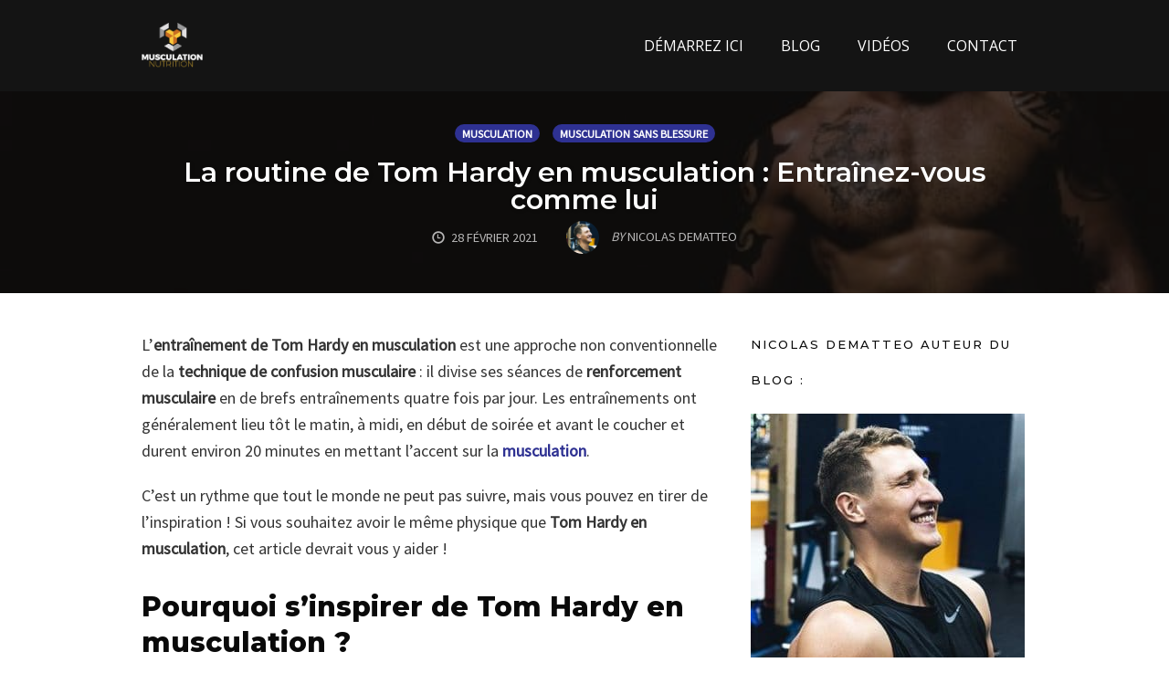

--- FILE ---
content_type: text/html; charset=UTF-8
request_url: https://musculation-nutrition.fr/tom-hardy-musculation/
body_size: 19182
content:
<!DOCTYPE html>
<html lang="fr-FR">
<head>
    <meta charset="UTF-8">
    <meta name="viewport" content="width=device-width, initial-scale=1">
    <link rel="pingback" href="https://musculation-nutrition.fr/xmlrpc.php">

                            <script>
                            /* You can add more configuration options to webfontloader by previously defining the WebFontConfig with your options */
                            if ( typeof WebFontConfig === "undefined" ) {
                                WebFontConfig = new Object();
                            }
                            WebFontConfig['google'] = {families: ['Open+Sans', 'Montserrat:600,500,800,700,400', 'Source+Sans+Pro:400&subset=latin']};

                            (function() {
                                var wf = document.createElement( 'script' );
                                wf.src = 'https://ajax.googleapis.com/ajax/libs/webfont/1.5.3/webfont.js';
                                wf.type = 'text/javascript';
                                wf.async = 'true';
                                var s = document.getElementsByTagName( 'script' )[0];
                                s.parentNode.insertBefore( wf, s );
                            })();
                        </script>
                        <meta name='robots' content='index, follow, max-image-preview:large, max-snippet:-1, max-video-preview:-1' />

<link rel="shortcut icon" href="https://musculation-nutrition.fr/wp-content/uploads/2017/06/Favicon-Musculation-nutrition.png" />

	<!-- This site is optimized with the Yoast SEO plugin v20.9 - https://yoast.com/wordpress/plugins/seo/ -->
	<title>La routine de Tom Hardy en musculation : Entraînez-vous comme lui</title><link rel="preload" as="style" href="https://fonts.googleapis.com/css?family=Open%20Sans%3A300%2Cr%2Cb%2Ci%2Cbi%7CAsap%3Ar%2Cb%2Ci%2Cbi&#038;display=swap" /><link rel="stylesheet" href="https://fonts.googleapis.com/css?family=Open%20Sans%3A300%2Cr%2Cb%2Ci%2Cbi%7CAsap%3Ar%2Cb%2Ci%2Cbi&#038;display=swap" media="print" onload="this.media='all'" /><noscript><link rel="stylesheet" href="https://fonts.googleapis.com/css?family=Open%20Sans%3A300%2Cr%2Cb%2Ci%2Cbi%7CAsap%3Ar%2Cb%2Ci%2Cbi&#038;display=swap" /></noscript><link rel="stylesheet" href="https://musculation-nutrition.fr/wp-content/cache/min/1/4959d50bddb05ec41950415436b74fef.css" media="all" data-minify="1" />
	<meta name="description" content="Découvrez comment s&#039;entraine le très célèbre acteur anglais Tom Hardy et adopter vous aussi sa routine sportive." />
	<link rel="canonical" href="https://musculation-nutrition.fr/tom-hardy-musculation/" />
	<meta property="og:locale" content="fr_FR" />
	<meta property="og:type" content="article" />
	<meta property="og:title" content="La routine de Tom Hardy en musculation : Entraînez-vous comme lui" />
	<meta property="og:description" content="Découvrez comment s&#039;entraine le très célèbre acteur anglais Tom Hardy et adopter vous aussi sa routine sportive." />
	<meta property="og:url" content="https://musculation-nutrition.fr/tom-hardy-musculation/" />
	<meta property="og:site_name" content="Musculation-Nutrition.fr" />
	<meta property="article:publisher" content="https://www.facebook.com/pages/Musculation-Nutritionfr/988737401156763?ref=aymt_homepage_panel" />
	<meta property="article:published_time" content="2021-02-28T15:58:29+00:00" />
	<meta property="article:modified_time" content="2021-11-28T13:53:27+00:00" />
	<meta property="og:image" content="https://musculation-nutrition.fr/wp-content/uploads/2021/02/musculation-tom-hardy.jpg" />
	<meta property="og:image:width" content="750" />
	<meta property="og:image:height" content="420" />
	<meta property="og:image:type" content="image/jpeg" />
	<meta name="author" content="Nicolas Dematteo" />
	<meta name="twitter:card" content="summary_large_image" />
	<meta name="twitter:creator" content="@muscu_nutrition" />
	<meta name="twitter:site" content="@muscu_nutrition" />
	<meta name="twitter:label1" content="Écrit par" />
	<meta name="twitter:data1" content="Nicolas Dematteo" />
	<meta name="twitter:label2" content="Durée de lecture estimée" />
	<meta name="twitter:data2" content="8 minutes" />
	<script type="application/ld+json" class="yoast-schema-graph">{"@context":"https://schema.org","@graph":[{"@type":"WebPage","@id":"https://musculation-nutrition.fr/tom-hardy-musculation/","url":"https://musculation-nutrition.fr/tom-hardy-musculation/","name":"La routine de Tom Hardy en musculation : Entraînez-vous comme lui","isPartOf":{"@id":"https://musculation-nutrition.fr/#website"},"primaryImageOfPage":{"@id":"https://musculation-nutrition.fr/tom-hardy-musculation/#primaryimage"},"image":{"@id":"https://musculation-nutrition.fr/tom-hardy-musculation/#primaryimage"},"thumbnailUrl":"https://musculation-nutrition.fr/wp-content/uploads/2021/02/musculation-tom-hardy.jpg","datePublished":"2021-02-28T15:58:29+00:00","dateModified":"2021-11-28T13:53:27+00:00","author":{"@id":"https://musculation-nutrition.fr/#/schema/person/9f0d12ffaa19cf1ba9e10fd3bb8a63b5"},"description":"Découvrez comment s'entraine le très célèbre acteur anglais Tom Hardy et adopter vous aussi sa routine sportive.","breadcrumb":{"@id":"https://musculation-nutrition.fr/tom-hardy-musculation/#breadcrumb"},"inLanguage":"fr-FR","potentialAction":[{"@type":"ReadAction","target":["https://musculation-nutrition.fr/tom-hardy-musculation/"]}]},{"@type":"ImageObject","inLanguage":"fr-FR","@id":"https://musculation-nutrition.fr/tom-hardy-musculation/#primaryimage","url":"https://musculation-nutrition.fr/wp-content/uploads/2021/02/musculation-tom-hardy.jpg","contentUrl":"https://musculation-nutrition.fr/wp-content/uploads/2021/02/musculation-tom-hardy.jpg","width":750,"height":420,"caption":"musculation tom hardy"},{"@type":"BreadcrumbList","@id":"https://musculation-nutrition.fr/tom-hardy-musculation/#breadcrumb","itemListElement":[{"@type":"ListItem","position":1,"name":"Accueil","item":"https://musculation-nutrition.fr/"},{"@type":"ListItem","position":2,"name":"Blog &#8211; Musculation-nutrition","item":"https://musculation-nutrition.fr/blog/"},{"@type":"ListItem","position":3,"name":"Musculation","item":"https://musculation-nutrition.fr/category/musculation/"},{"@type":"ListItem","position":4,"name":"La routine de Tom Hardy en musculation : Entraînez-vous comme lui"}]},{"@type":"WebSite","@id":"https://musculation-nutrition.fr/#website","url":"https://musculation-nutrition.fr/","name":"Musculation-Nutrition.fr","description":"Commencez votre transformation physique","potentialAction":[{"@type":"SearchAction","target":{"@type":"EntryPoint","urlTemplate":"https://musculation-nutrition.fr/?s={search_term_string}"},"query-input":"required name=search_term_string"}],"inLanguage":"fr-FR"},{"@type":"Person","@id":"https://musculation-nutrition.fr/#/schema/person/9f0d12ffaa19cf1ba9e10fd3bb8a63b5","name":"Nicolas Dematteo","image":{"@type":"ImageObject","inLanguage":"fr-FR","@id":"https://musculation-nutrition.fr/#/schema/person/image/","url":"https://secure.gravatar.com/avatar/a319f1ea457baf5da4b479d1c8061913?s=96&d=mm&r=g","contentUrl":"https://secure.gravatar.com/avatar/a319f1ea457baf5da4b479d1c8061913?s=96&d=mm&r=g","caption":"Nicolas Dematteo"},"description":"Depuis 2012 j'accompagne les hommes et les femmes à transformer leur physique pour bâtir le corps de leurs rêves en étant à 100% de leur potentiel grâce ma propre expérience et celle de +1500 clients à travers le monde.","url":"https://musculation-nutrition.fr/author/alexis/"}]}</script>
	<!-- / Yoast SEO plugin. -->


<link href='https://fonts.gstatic.com' crossorigin rel='preconnect' />
<link rel="alternate" type="application/rss+xml" title="Musculation-Nutrition.fr &raquo; Flux" href="https://musculation-nutrition.fr/feed/" />
<link rel="alternate" type="application/rss+xml" title="Musculation-Nutrition.fr &raquo; Flux des commentaires" href="https://musculation-nutrition.fr/comments/feed/" />
<!-- Facebook Pixel Code -->
<script>
  !function(f,b,e,v,n,t,s)
  {if(f.fbq)return;n=f.fbq=function(){n.callMethod?
  n.callMethod.apply(n,arguments):n.queue.push(arguments)};
  if(!f._fbq)f._fbq=n;n.push=n;n.loaded=!0;n.version='2.0';
  n.queue=[];t=b.createElement(e);t.async=!0;
  t.src=v;s=b.getElementsByTagName(e)[0];
  s.parentNode.insertBefore(t,s)}(window, document,'script',
  'https://connect.facebook.net/en_US/fbevents.js');
  fbq('init', '505308906530905');
  fbq('track', 'PageView');
</script>
<noscript><img height="1" width="1" style="display:none"
  src="https://www.facebook.com/tr?id=505308906530905&ev=PageView&noscript=1"
/></noscript>
<!-- End Facebook Pixel Code -->
<meta name="p:domain_verify" content="3018d5dc588e8bfcee17997adbb9be6e"/><style type="text/css">
img.wp-smiley,
img.emoji {
	display: inline !important;
	border: none !important;
	box-shadow: none !important;
	height: 1em !important;
	width: 1em !important;
	margin: 0 0.07em !important;
	vertical-align: -0.1em !important;
	background: none !important;
	padding: 0 !important;
}
</style>
	


<style id='global-styles-inline-css' type='text/css'>
body{--wp--preset--color--black: #000000;--wp--preset--color--cyan-bluish-gray: #abb8c3;--wp--preset--color--white: #ffffff;--wp--preset--color--pale-pink: #f78da7;--wp--preset--color--vivid-red: #cf2e2e;--wp--preset--color--luminous-vivid-orange: #ff6900;--wp--preset--color--luminous-vivid-amber: #fcb900;--wp--preset--color--light-green-cyan: #7bdcb5;--wp--preset--color--vivid-green-cyan: #00d084;--wp--preset--color--pale-cyan-blue: #8ed1fc;--wp--preset--color--vivid-cyan-blue: #0693e3;--wp--preset--color--vivid-purple: #9b51e0;--wp--preset--gradient--vivid-cyan-blue-to-vivid-purple: linear-gradient(135deg,rgba(6,147,227,1) 0%,rgb(155,81,224) 100%);--wp--preset--gradient--light-green-cyan-to-vivid-green-cyan: linear-gradient(135deg,rgb(122,220,180) 0%,rgb(0,208,130) 100%);--wp--preset--gradient--luminous-vivid-amber-to-luminous-vivid-orange: linear-gradient(135deg,rgba(252,185,0,1) 0%,rgba(255,105,0,1) 100%);--wp--preset--gradient--luminous-vivid-orange-to-vivid-red: linear-gradient(135deg,rgba(255,105,0,1) 0%,rgb(207,46,46) 100%);--wp--preset--gradient--very-light-gray-to-cyan-bluish-gray: linear-gradient(135deg,rgb(238,238,238) 0%,rgb(169,184,195) 100%);--wp--preset--gradient--cool-to-warm-spectrum: linear-gradient(135deg,rgb(74,234,220) 0%,rgb(151,120,209) 20%,rgb(207,42,186) 40%,rgb(238,44,130) 60%,rgb(251,105,98) 80%,rgb(254,248,76) 100%);--wp--preset--gradient--blush-light-purple: linear-gradient(135deg,rgb(255,206,236) 0%,rgb(152,150,240) 100%);--wp--preset--gradient--blush-bordeaux: linear-gradient(135deg,rgb(254,205,165) 0%,rgb(254,45,45) 50%,rgb(107,0,62) 100%);--wp--preset--gradient--luminous-dusk: linear-gradient(135deg,rgb(255,203,112) 0%,rgb(199,81,192) 50%,rgb(65,88,208) 100%);--wp--preset--gradient--pale-ocean: linear-gradient(135deg,rgb(255,245,203) 0%,rgb(182,227,212) 50%,rgb(51,167,181) 100%);--wp--preset--gradient--electric-grass: linear-gradient(135deg,rgb(202,248,128) 0%,rgb(113,206,126) 100%);--wp--preset--gradient--midnight: linear-gradient(135deg,rgb(2,3,129) 0%,rgb(40,116,252) 100%);--wp--preset--duotone--dark-grayscale: url('#wp-duotone-dark-grayscale');--wp--preset--duotone--grayscale: url('#wp-duotone-grayscale');--wp--preset--duotone--purple-yellow: url('#wp-duotone-purple-yellow');--wp--preset--duotone--blue-red: url('#wp-duotone-blue-red');--wp--preset--duotone--midnight: url('#wp-duotone-midnight');--wp--preset--duotone--magenta-yellow: url('#wp-duotone-magenta-yellow');--wp--preset--duotone--purple-green: url('#wp-duotone-purple-green');--wp--preset--duotone--blue-orange: url('#wp-duotone-blue-orange');--wp--preset--font-size--small: 13px;--wp--preset--font-size--medium: 20px;--wp--preset--font-size--large: 36px;--wp--preset--font-size--x-large: 42px;--wp--preset--spacing--20: 0.44rem;--wp--preset--spacing--30: 0.67rem;--wp--preset--spacing--40: 1rem;--wp--preset--spacing--50: 1.5rem;--wp--preset--spacing--60: 2.25rem;--wp--preset--spacing--70: 3.38rem;--wp--preset--spacing--80: 5.06rem;}:where(.is-layout-flex){gap: 0.5em;}body .is-layout-flow > .alignleft{float: left;margin-inline-start: 0;margin-inline-end: 2em;}body .is-layout-flow > .alignright{float: right;margin-inline-start: 2em;margin-inline-end: 0;}body .is-layout-flow > .aligncenter{margin-left: auto !important;margin-right: auto !important;}body .is-layout-constrained > .alignleft{float: left;margin-inline-start: 0;margin-inline-end: 2em;}body .is-layout-constrained > .alignright{float: right;margin-inline-start: 2em;margin-inline-end: 0;}body .is-layout-constrained > .aligncenter{margin-left: auto !important;margin-right: auto !important;}body .is-layout-constrained > :where(:not(.alignleft):not(.alignright):not(.alignfull)){max-width: var(--wp--style--global--content-size);margin-left: auto !important;margin-right: auto !important;}body .is-layout-constrained > .alignwide{max-width: var(--wp--style--global--wide-size);}body .is-layout-flex{display: flex;}body .is-layout-flex{flex-wrap: wrap;align-items: center;}body .is-layout-flex > *{margin: 0;}:where(.wp-block-columns.is-layout-flex){gap: 2em;}.has-black-color{color: var(--wp--preset--color--black) !important;}.has-cyan-bluish-gray-color{color: var(--wp--preset--color--cyan-bluish-gray) !important;}.has-white-color{color: var(--wp--preset--color--white) !important;}.has-pale-pink-color{color: var(--wp--preset--color--pale-pink) !important;}.has-vivid-red-color{color: var(--wp--preset--color--vivid-red) !important;}.has-luminous-vivid-orange-color{color: var(--wp--preset--color--luminous-vivid-orange) !important;}.has-luminous-vivid-amber-color{color: var(--wp--preset--color--luminous-vivid-amber) !important;}.has-light-green-cyan-color{color: var(--wp--preset--color--light-green-cyan) !important;}.has-vivid-green-cyan-color{color: var(--wp--preset--color--vivid-green-cyan) !important;}.has-pale-cyan-blue-color{color: var(--wp--preset--color--pale-cyan-blue) !important;}.has-vivid-cyan-blue-color{color: var(--wp--preset--color--vivid-cyan-blue) !important;}.has-vivid-purple-color{color: var(--wp--preset--color--vivid-purple) !important;}.has-black-background-color{background-color: var(--wp--preset--color--black) !important;}.has-cyan-bluish-gray-background-color{background-color: var(--wp--preset--color--cyan-bluish-gray) !important;}.has-white-background-color{background-color: var(--wp--preset--color--white) !important;}.has-pale-pink-background-color{background-color: var(--wp--preset--color--pale-pink) !important;}.has-vivid-red-background-color{background-color: var(--wp--preset--color--vivid-red) !important;}.has-luminous-vivid-orange-background-color{background-color: var(--wp--preset--color--luminous-vivid-orange) !important;}.has-luminous-vivid-amber-background-color{background-color: var(--wp--preset--color--luminous-vivid-amber) !important;}.has-light-green-cyan-background-color{background-color: var(--wp--preset--color--light-green-cyan) !important;}.has-vivid-green-cyan-background-color{background-color: var(--wp--preset--color--vivid-green-cyan) !important;}.has-pale-cyan-blue-background-color{background-color: var(--wp--preset--color--pale-cyan-blue) !important;}.has-vivid-cyan-blue-background-color{background-color: var(--wp--preset--color--vivid-cyan-blue) !important;}.has-vivid-purple-background-color{background-color: var(--wp--preset--color--vivid-purple) !important;}.has-black-border-color{border-color: var(--wp--preset--color--black) !important;}.has-cyan-bluish-gray-border-color{border-color: var(--wp--preset--color--cyan-bluish-gray) !important;}.has-white-border-color{border-color: var(--wp--preset--color--white) !important;}.has-pale-pink-border-color{border-color: var(--wp--preset--color--pale-pink) !important;}.has-vivid-red-border-color{border-color: var(--wp--preset--color--vivid-red) !important;}.has-luminous-vivid-orange-border-color{border-color: var(--wp--preset--color--luminous-vivid-orange) !important;}.has-luminous-vivid-amber-border-color{border-color: var(--wp--preset--color--luminous-vivid-amber) !important;}.has-light-green-cyan-border-color{border-color: var(--wp--preset--color--light-green-cyan) !important;}.has-vivid-green-cyan-border-color{border-color: var(--wp--preset--color--vivid-green-cyan) !important;}.has-pale-cyan-blue-border-color{border-color: var(--wp--preset--color--pale-cyan-blue) !important;}.has-vivid-cyan-blue-border-color{border-color: var(--wp--preset--color--vivid-cyan-blue) !important;}.has-vivid-purple-border-color{border-color: var(--wp--preset--color--vivid-purple) !important;}.has-vivid-cyan-blue-to-vivid-purple-gradient-background{background: var(--wp--preset--gradient--vivid-cyan-blue-to-vivid-purple) !important;}.has-light-green-cyan-to-vivid-green-cyan-gradient-background{background: var(--wp--preset--gradient--light-green-cyan-to-vivid-green-cyan) !important;}.has-luminous-vivid-amber-to-luminous-vivid-orange-gradient-background{background: var(--wp--preset--gradient--luminous-vivid-amber-to-luminous-vivid-orange) !important;}.has-luminous-vivid-orange-to-vivid-red-gradient-background{background: var(--wp--preset--gradient--luminous-vivid-orange-to-vivid-red) !important;}.has-very-light-gray-to-cyan-bluish-gray-gradient-background{background: var(--wp--preset--gradient--very-light-gray-to-cyan-bluish-gray) !important;}.has-cool-to-warm-spectrum-gradient-background{background: var(--wp--preset--gradient--cool-to-warm-spectrum) !important;}.has-blush-light-purple-gradient-background{background: var(--wp--preset--gradient--blush-light-purple) !important;}.has-blush-bordeaux-gradient-background{background: var(--wp--preset--gradient--blush-bordeaux) !important;}.has-luminous-dusk-gradient-background{background: var(--wp--preset--gradient--luminous-dusk) !important;}.has-pale-ocean-gradient-background{background: var(--wp--preset--gradient--pale-ocean) !important;}.has-electric-grass-gradient-background{background: var(--wp--preset--gradient--electric-grass) !important;}.has-midnight-gradient-background{background: var(--wp--preset--gradient--midnight) !important;}.has-small-font-size{font-size: var(--wp--preset--font-size--small) !important;}.has-medium-font-size{font-size: var(--wp--preset--font-size--medium) !important;}.has-large-font-size{font-size: var(--wp--preset--font-size--large) !important;}.has-x-large-font-size{font-size: var(--wp--preset--font-size--x-large) !important;}
.wp-block-navigation a:where(:not(.wp-element-button)){color: inherit;}
:where(.wp-block-columns.is-layout-flex){gap: 2em;}
.wp-block-pullquote{font-size: 1.5em;line-height: 1.6;}
</style>


<script type='text/javascript' src='https://musculation-nutrition.fr/wp-includes/js/jquery/jquery.min.js?ver=3.6.1' id='jquery-core-js' defer></script>
<script type='text/javascript' src='https://musculation-nutrition.fr/wp-includes/js/jquery/jquery-migrate.min.js?ver=3.3.2' id='jquery-migrate-js' defer></script>
<script type='text/javascript' id='optimizepress-op-jquery-base-all-js-extra'>
/* <![CDATA[ */
var OptimizePress = {"ajaxurl":"https:\/\/musculation-nutrition.fr\/wp-admin\/admin-ajax.php","SN":"optimizepress","version":"2.5.17.1","script_debug":".min","localStorageEnabled":"","wp_admin_page":"","op_live_editor":"","op_page_builder":"","op_create_new_page":"","imgurl":"https:\/\/musculation-nutrition.fr\/wp-content\/plugins\/optimizePressPlugin\/lib\/images\/","OP_URL":"https:\/\/musculation-nutrition.fr\/wp-content\/plugins\/optimizePressPlugin\/","OP_JS":"https:\/\/musculation-nutrition.fr\/wp-content\/plugins\/optimizePressPlugin\/lib\/js\/","OP_PAGE_BUILDER_URL":"","include_url":"https:\/\/musculation-nutrition.fr\/wp-includes\/","op_autosave_interval":"300","op_autosave_enabled":"Y","paths":{"url":"https:\/\/musculation-nutrition.fr\/wp-content\/plugins\/optimizePressPlugin\/","img":"https:\/\/musculation-nutrition.fr\/wp-content\/plugins\/optimizePressPlugin\/lib\/images\/","js":"https:\/\/musculation-nutrition.fr\/wp-content\/plugins\/optimizePressPlugin\/lib\/js\/","css":"https:\/\/musculation-nutrition.fr\/wp-content\/plugins\/optimizePressPlugin\/lib\/css\/"},"social":{"twitter":"optimizepress","facebook":"optimizepress","googleplus":"111273444733787349971"},"flowplayerHTML5":"https:\/\/musculation-nutrition.fr\/wp-content\/plugins\/optimizePressPlugin\/lib\/modules\/blog\/video\/flowplayer\/flowplayer.swf","flowplayerKey":"","flowplayerLogo":"","mediaelementplayer":"https:\/\/musculation-nutrition.fr\/wp-content\/plugins\/optimizePressPlugin\/lib\/modules\/blog\/video\/mediaelement\/","pb_unload_alert":"This page is asking you to confirm that you want to leave - data you have entered may not be saved.","pb_save_alert":"Please make sure you are happy with all of your options as some options will not be able to be changed for this page later.","search_default":"Search...","ems_providers":{"aweber":"AWeber","getresponse":"GetResponse"},"optimizemember":{"enabled":false,"version":"0"},"OP_LEADS_URL":"https:\/\/my.optimizeleads.com\/","OP_LEADS_THEMES_URL":"https:\/\/my.optimizeleads.com\/build\/themes\/"};
/* ]]> */
</script>
<script type='text/javascript' src='https://musculation-nutrition.fr/wp-content/plugins/optimizePressPlugin/lib/js/op-jquery-base-all.min.js?ver=2.5.17.1' id='optimizepress-op-jquery-base-all-js' defer></script>
<script type='text/javascript' id='op3-dashboard-tracking-js-extra'>
/* <![CDATA[ */
var OPDashboardStats = {"pid":"18566","pageview_record_id":null,"rest_url":"https:\/\/musculation-nutrition.fr\/wp-json\/opd\/v1\/opd-tracking"};
/* ]]> */
</script>
<script data-minify="1" type='text/javascript' src='https://musculation-nutrition.fr/wp-content/cache/min/1/wp-content/plugins/op-dashboard/public/assets/js/tracking.js?ver=1768499163' id='op3-dashboard-tracking-js' defer></script>
<link rel="https://api.w.org/" href="https://musculation-nutrition.fr/wp-json/" /><link rel="alternate" type="application/json" href="https://musculation-nutrition.fr/wp-json/wp/v2/posts/18566" /><link rel="EditURI" type="application/rsd+xml" title="RSD" href="https://musculation-nutrition.fr/xmlrpc.php?rsd" />
<link rel="wlwmanifest" type="application/wlwmanifest+xml" href="https://musculation-nutrition.fr/wp-includes/wlwmanifest.xml" />
<meta name="generator" content="WordPress 6.1.9" />
<link rel='shortlink' href='https://musculation-nutrition.fr/?p=18566' />
<link rel="alternate" type="application/json+oembed" href="https://musculation-nutrition.fr/wp-json/oembed/1.0/embed?url=https%3A%2F%2Fmusculation-nutrition.fr%2Ftom-hardy-musculation%2F" />
<link rel="alternate" type="text/xml+oembed" href="https://musculation-nutrition.fr/wp-json/oembed/1.0/embed?url=https%3A%2F%2Fmusculation-nutrition.fr%2Ftom-hardy-musculation%2F&#038;format=xml" />

		<!-- GA Google Analytics @ https://m0n.co/ga -->
		<script>
			(function(i,s,o,g,r,a,m){i['GoogleAnalyticsObject']=r;i[r]=i[r]||function(){
			(i[r].q=i[r].q||[]).push(arguments)},i[r].l=1*new Date();a=s.createElement(o),
			m=s.getElementsByTagName(o)[0];a.async=1;a.src=g;m.parentNode.insertBefore(a,m)
			})(window,document,'script','https://www.google-analytics.com/analytics.js','ga');
			ga('create', 'UA-64563170-1', 'auto');
			ga('send', 'pageview');
		</script>

	<!-- Global site tag (gtag.js) - Google Analytics -->
<script async src="https://www.googletagmanager.com/gtag/js?id=UA-64563170-1"></script>
<script>
  window.dataLayer = window.dataLayer || [];
  function gtag(){dataLayer.push(arguments);}
  gtag('js', new Date());

  gtag('config', 'UA-64563170-1');
</script>

<meta property="fb:app_id" content="505308906530905" />
        <!--[if (gte IE 6)&(lte IE 8)]>
            <script type="text/javascript" src="https://musculation-nutrition.fr/wp-content/plugins/optimizePressPlugin/lib/js/selectivizr-1.0.2-min.js?ver=1.0.2"></script>
        <![endif]-->
        <!--[if lt IE 9]>
            <script src="https://musculation-nutrition.fr/wp-content/plugins/optimizePressPlugin/lib/js//html5shiv.min.js"></script>
        <![endif]-->
    
            <style type="text/css" id="op_header_css">
            
            </style>
            
<style id="op_custom_css">
.footer{background-color: #141414;padding:0 20px;border-top: 1px solid #FFFFFF;0}
.banner .op-logo img{max-width: 80px;}
.footer li a{color: #FFF;font-weight:700;font-style:normal;font-size:13px;}
.article-list li h4 a{line-height:1.4em;font-size: 16px;font-weight:700;color:#00000;font-family: "Helvetica Neue", Helvetica, sans-serif;}
cle-list li p,.article-list li p a{color: #FFFFFF;font-size: 1px;font-weight:700;padding:0;margin:0;}.mini
.dk sélectionné {display: none;}
écran @media et (max-width: 960px) {
.js # navigation ci-dessus, .js # navigation aux côtés, .js # navigation ci-dessous {display: block;}
corps # nav-side.navigation # navigation aux côtés {float: none;}
corps .navigation ul li, corps .container .navigation ul li {float: none;}
}
.banner .op-logo{float: left;padding: 25px;}
.latest-post p a,.older-post li a,.older-post p a,.post-content li a,.post-content p a{text-decoration:none;font-weight: bold;}.
</style>
<meta name="generator" content="Powered by WPBakery Page Builder - drag and drop page builder for WordPress."/>
<style type="text/css">.broken_link, a.broken_link {
	text-decoration: line-through;
}</style><style type="text/css">.op-footer .widget-title {
    margin: 0 auto .5em;
    font-size: 20px;
    line-height: 1;
    letter-spacing: 2px;
    adding-bottom: 20px;
    font-weight: bold;
}</style>
<link rel="icon" href="https://musculation-nutrition.fr/wp-content/uploads/2017/06/Favicon-Musculation-nutrition.png" sizes="32x32" />
<link rel="icon" href="https://musculation-nutrition.fr/wp-content/uploads/2017/06/Favicon-Musculation-nutrition.png" sizes="192x192" />
<link rel="apple-touch-icon" href="https://musculation-nutrition.fr/wp-content/uploads/2017/06/Favicon-Musculation-nutrition.png" />
<meta name="msapplication-TileImage" content="https://musculation-nutrition.fr/wp-content/uploads/2017/06/Favicon-Musculation-nutrition.png" />
<style type="text/css" title="dynamic-css" class="options-output">.sub-menu{border-bottom-color:#f200a1;}.op-navbar{background:#141414;}.op-navbar{border-bottom-color:#141414;}.header-style-centered #navbar, .header-style-with-tagline #navbar{border-top-color:#141414;}.op-footer{background:#141414;}.op-footer h1, .op-footer h2, .op-footer h3, .op-footer h4, .op-footer h5, .op-footer h6, .op-footer .calendar_wrap{color:#ffffff;}.op-footer, .footer-copyright, .op-footer p, .op-footer ul, .op-footer{color:#e2e2e2;}.op-footer a{color:#ffffff;}.op-footer a:hover{color:#ffffff;}.op-footer a:active{color:#ffffff;}.op-entry a{color:#2e3192;}.op-entry a:hover{color:#2e3192;}.op-entry a:active{color:#2e3192;}.btn a, .btn, .btn-primary,
                                        .op-navbar .nav-close-wrap,
                                        .pagination > .btn,
                                        #infinite-handle span button,
                                        .woocommerce-product-search [type=submit],
                                        .woocommerce .widget_price_filter .ui-slider .ui-slider-range,
                                        .woocommerce .widget_price_filter .ui-slider .ui-slider-handle{background-color:#2e3192;}.op-read-more{border-color:#2e3192;}.btn a:hover,
                                        .btn:hover,
                                        .btn-primary:hover,
                                        .btn a:active,
                                        .btn:active,
                                        .btn-primary:active,
                                        .pagination > .btn:hover,
                                        .pagination > .btn:active,
                                        #infinite-handle span button:hover,
                                        #infinite-handle span button:active,
                                        .woocommerce-product-search [type=submit]:hover,
                                        .woocommerce-product-search [type=submit]:active,
                                        .woocommerce .widget_price_filter .ui-slider .ui-slider-range:hover,
                                        .woocommerce .widget_price_filter .ui-slider .ui-slider-range:active,
                                        .woocommerce .widget_price_filter .ui-slider .ui-slider-handle:hover,
                                        .woocommerce .widget_price_filter .ui-slider .ui-slider-handle:active,
                                        .woocommerce .widget_price_filter .price_slider_wrapper .ui-widget-content,
                                        .woocommerce .widget_price_filter .price_slider_wrapper .ui-widget-content:hover,
                                        .woocommerce .widget_price_filter .price_slider_wrapper .ui-widget-content:active{background-color:#2e3192;}.op-read-more:hover,
                                        .op-read-more:active{border-color:#2e3192;}.btn a, .btn, .btn-primary,
                            .pagination > .btn,
                            .pagination > .btn:hover,
                            .pagination > .btn:active,
                            #infinite-handle span button,
                            #infinite-handle span button:hover,
                            #infinite-handle span button:hover:active,
                            .op-navbar .nav-close-wrap,
                            .woocommerce-product-search [type=submit]{color:#ffffff;}.op-navbar .navbar-nav > .menu-item > a, .op-navbar .navbar-nav li .navbar-tagline,
                                .op-navbar .navbar-nav .menu-item .menu-item-search-link,
                                .op-navbar .navbar-nav .menu-item .op-search-form-close-button,
                                .op-navbar.navbar-default .navbar-toggle,
                                .op-search-form-top-menu {color:#ffffff;} .op-navbar .navbar-nav > .menu-item:hover > a,
                                .op-navbar .navbar-nav li .navbar-tagline:hover,
                                .op-navbar .navbar-nav .menu-item .menu-item-search-link:hover,
                                .op-navbar .navbar-nav .menu-item .op-search-form-close-button:hover,
                                .op-navbar.navbar-default .navbar-toggle:hover,
                                .op-navbar .navbar-nav li .sub-menu a:hover {color:#ffffff;} .op-navbar .navbar-nav > .menu-item.active a,
                                .op-navbar .navbar-nav > .menu-item.active:hover a {color:#ffffff;} .op-small-category-link a,
                            .op-small-category-link a:hover,
                            .op-small-category-link a:focus,
                            .op-small-category-link a:active,
                            .op-small-category-link span,
                            .op-content-grid-row .op-small-category-link a,
                            .op-homepage-hero-category,
                            .op-homepage-hero-category:hover,
                            .op-homepage-hero-category:focus,
                            .op-homepage-hero-category:active{color:#ffffff;}.op-small-category-link a,
                                        .op-small-category-link a:hover,
                                        .op-small-category-link a:focus,
                                        .op-small-category-link a:active,
                                        .op-small-category-link span,
                                        .op-homepage-hero-category,
                                        .op-homepage-hero-category:hover,
                                        .op-homepage-hero-category:focus,
                                        .op-homepage-hero-category:active{background-color:#2e3192;}h2{line-height:35px;font-size:30px;opacity: 1;visibility: visible;-webkit-transition: opacity 0.24s ease-in-out;-moz-transition: opacity 0.24s ease-in-out;transition: opacity 0.24s ease-in-out;}.wf-loading h2{}.ie.wf-loading h2{}.navbar-brand h1{font-family:Montserrat,Arial, Helvetica, sans-serif;text-transform:none;line-height:55px;letter-spacing:0px;font-weight:600;font-style:normal;color:#0a0a0a;font-size:40px;opacity: 1;visibility: visible;-webkit-transition: opacity 0.24s ease-in-out;-moz-transition: opacity 0.24s ease-in-out;transition: opacity 0.24s ease-in-out;}.wf-loading .navbar-brand h1{}.ie.wf-loading .navbar-brand h1{}.navbar-tagline{font-family:"Source Sans Pro",Arial, Helvetica, sans-serif;text-transform:none;line-height:29px;letter-spacing:0px;font-weight:400;font-style:normal;color:#333333;font-size:18px;opacity: 1;visibility: visible;-webkit-transition: opacity 0.24s ease-in-out;-moz-transition: opacity 0.24s ease-in-out;transition: opacity 0.24s ease-in-out;}.wf-loading .navbar-tagline{}.ie.wf-loading .navbar-tagline{}.op-hero-area h1,
                .op-hero-area .op-headline,
                .op-hero-area.op-blog-post .op-hero-header{font-family:Montserrat,Arial, Helvetica, sans-serif;line-height:30px;letter-spacing:0px;font-weight:600;font-style:normal;color:#ffffff;font-size:30px;opacity: 1;visibility: visible;-webkit-transition: opacity 0.24s ease-in-out;-moz-transition: opacity 0.24s ease-in-out;transition: opacity 0.24s ease-in-out;}.wf-loading .op-hero-area h1,.wf-loading 
                .op-hero-area .op-headline,.wf-loading 
                .op-hero-area.op-blog-post .op-hero-header{}.ie.wf-loading .op-hero-area h1,.ie.wf-loading 
                .op-hero-area .op-headline,.ie.wf-loading 
                .op-hero-area.op-blog-post .op-hero-header{}body, p{font-family:"Source Sans Pro",Arial, Helvetica, sans-serif;line-height:29px;letter-spacing:0px;font-weight:400;font-style:normal;color:#333333;font-size:18px;opacity: 1;visibility: visible;-webkit-transition: opacity 0.24s ease-in-out;-moz-transition: opacity 0.24s ease-in-out;transition: opacity 0.24s ease-in-out;}.wf-loading body,.wf-loading  p{}.ie.wf-loading body,.ie.wf-loading  p{}.op-navbar .navbar-nav .menu-item a{font-family:"Open Sans",Arial, Helvetica, sans-serif;text-align:left;line-height:20px;letter-spacing:0px;font-weight:normal;font-style:normal;font-size:16px;opacity: 1;visibility: visible;-webkit-transition: opacity 0.24s ease-in-out;-moz-transition: opacity 0.24s ease-in-out;transition: opacity 0.24s ease-in-out;}.wf-loading .op-navbar .navbar-nav .menu-item a{}.ie.wf-loading .op-navbar .navbar-nav .menu-item a{}h1,.op-entry h1{font-family:Montserrat,Arial, Helvetica, sans-serif;line-height:45px;letter-spacing:0px;font-weight:500;font-style:normal;color:#0a0a0a;font-size:30px;opacity: 1;visibility: visible;-webkit-transition: opacity 0.24s ease-in-out;-moz-transition: opacity 0.24s ease-in-out;transition: opacity 0.24s ease-in-out;}.wf-loading h1,.wf-loading .op-entry h1{}.ie.wf-loading h1,.ie.wf-loading .op-entry h1{}h2,.op-entry h2,.woocommerce-Reviews-title,.comment-reply-title{font-family:Montserrat,Arial, Helvetica, sans-serif;line-height:39px;letter-spacing:0px;font-weight:800;font-style:normal;color:#0a0a0a;font-size:30px;opacity: 1;visibility: visible;-webkit-transition: opacity 0.24s ease-in-out;-moz-transition: opacity 0.24s ease-in-out;transition: opacity 0.24s ease-in-out;}.wf-loading h2,.wf-loading .op-entry h2,.wf-loading .woocommerce-Reviews-title,.wf-loading .comment-reply-title{}.ie.wf-loading h2,.ie.wf-loading .op-entry h2,.ie.wf-loading .woocommerce-Reviews-title,.ie.wf-loading .comment-reply-title{}h3,.op-entry h3{font-family:Montserrat,Arial, Helvetica, sans-serif;line-height:33px;letter-spacing:0px;font-weight:700;font-style:normal;color:#212121;font-size:25px;opacity: 1;visibility: visible;-webkit-transition: opacity 0.24s ease-in-out;-moz-transition: opacity 0.24s ease-in-out;transition: opacity 0.24s ease-in-out;}.wf-loading h3,.wf-loading .op-entry h3{}.ie.wf-loading h3,.ie.wf-loading .op-entry h3{}h4,.op-entry h4{font-family:Montserrat,Arial, Helvetica, sans-serif;line-height:30px;letter-spacing:0px;font-weight:400;font-style:normal;color:#333333;font-size:20px;opacity: 1;visibility: visible;-webkit-transition: opacity 0.24s ease-in-out;-moz-transition: opacity 0.24s ease-in-out;transition: opacity 0.24s ease-in-out;}.wf-loading h4,.wf-loading .op-entry h4{}.ie.wf-loading h4,.ie.wf-loading .op-entry h4{}h5,.op-entry h5{font-family:Montserrat,Arial, Helvetica, sans-serif;line-height:27px;letter-spacing:0px;font-weight:700;font-style:normal;color:#333333;font-size:16px;opacity: 1;visibility: visible;-webkit-transition: opacity 0.24s ease-in-out;-moz-transition: opacity 0.24s ease-in-out;transition: opacity 0.24s ease-in-out;}.wf-loading h5,.wf-loading .op-entry h5{}.ie.wf-loading h5,.ie.wf-loading .op-entry h5{}h6,.op-entry h6{font-family:Montserrat,Arial, Helvetica, sans-serif;line-height:24px;letter-spacing:0px;font-weight:400;font-style:normal;color:#333333;font-size:14px;opacity: 1;visibility: visible;-webkit-transition: opacity 0.24s ease-in-out;-moz-transition: opacity 0.24s ease-in-out;transition: opacity 0.24s ease-in-out;}.wf-loading h6,.wf-loading .op-entry h6{}.ie.wf-loading h6,.ie.wf-loading .op-entry h6{}.op-archive-title{font-family:Montserrat,Arial, Helvetica, sans-serif;line-height:45px;letter-spacing:0px;font-weight:500;font-style:normal;color:#0a0a0a;font-size:30px;opacity: 1;visibility: visible;-webkit-transition: opacity 0.24s ease-in-out;-moz-transition: opacity 0.24s ease-in-out;transition: opacity 0.24s ease-in-out;}.wf-loading .op-archive-title{}.ie.wf-loading .op-archive-title{}.op-homepage-hero-button{background-color:#005BDC;}.op-homepage-hero-button:hover,
                                        .op-homepage-hero-button:active,
                                        .op-homepage-hero-button:focus{background-color:#0054cc;}.op-hero-header,
                .op-hero-area .feature-title,
                .op-hero-area .op-headline,
                .op-hero-area p,
                .op-hero-layout-meta-wrap,
                .op-blog-meta-wrapper,
                .op-hero-layout-meta-wrap a{color:#ffffff;}.op-blog-post-header{background-size:cover;background-position:center center;}.page .op-hero-header, .page .op-hero-area .feature-title, .page .op-hero-area .op-headline, .page .op-hero-layout-meta-wrap, .page .op-blog-meta-wrapper, .page .op-hero-layout-meta-wrap a{color:#ffffff;}</style><style type="text/css">.op-blog-post-header {background-color: #23282d;
                background-image: -moz-linear-gradient(top, #23282d 0%, #23282d 100%);
                background-image: -webkit-linear-gradient(top, #23282d 0%, #23282d 100%);
                background-image: linear-gradient(to bottom, #23282d 0%, #23282d 100%);
                filter: progid:DXImageTransform.Microsoft.gradient(startColorstr='#23282d', endColorstr='#23282d', GradientType=0); color: #ffffff; }.op-hero-area .feature-title {color: #ffffff; }.op-hero-area .op-headline {color: #ffffff; }.page .op-hero-area .op-headline {color: #ffffff; }.op-hero-area .op-blog-meta-wrapper {color: #ffffff; }.op-hero-area .op-hero-layout-meta-wrap a {color: #ffffff; }.op-blog-post-header .op-small-category-link a {color: ; background-color: ; }</style><noscript><style> .wpb_animate_when_almost_visible { opacity: 1; }</style></noscript></head>

<body data-rsssl=1 class="post-template-default single single-post postid-18566 single-format-standard op-plugin op-navbar-fixed op-navbar-fixed-header-style-basic wpb-js-composer js-comp-ver-6.10.0 vc_responsive" itemscope="itemscope" itemtype="http://schema.org/WebPage">
        <div id="page" class="page-container hfeed site">
        <a class="skip-link screen-reader-text" href="#content">Skip to content</a>
        <header id="masthead" class="site-header"  itemscope="itemscope" itemtype="http://schema.org/WPHeader" role="banner">
            <nav class="op-navbar navbar navbar-default op-navbar-fixed op-navbar-fixed-header-style-basic header-style-basic" itemscope="itemscope" itemtype="http://schema.org/SiteNavigationElement" role="navigation">
                                <div class="container op-container">
                    <div class="navbar-header">
                        <a class="navbar-brand" href="https://musculation-nutrition.fr/">
                            <img src="https://musculation-nutrition.fr/wp-content/uploads/2017/06/Logo-Musculation-Nutrition.png" srcset="https://musculation-nutrition.fr/wp-content/uploads/2017/06/Logo-Musculation-Nutrition.png 1x, https://musculation-nutrition.fr/wp-content/uploads/2017/06/Logo-Musculation-Nutrition.png 2x" title="Musculation-Nutrition.fr" alt="Musculation-Nutrition.fr" width="1263" height="939">                        </a>
                        <button type="button" class="navbar-toggle collapsed glyphicon glyphicon-menu-hamburger" aria-controls="navbar">
                            <span class="sr-only">Toggle navigation</span>
                        </button>
                    </div> <!--/.navbar-header -->
                    <div id="navbar" class="pull-right navbar-menu">
                        <div class="nav-close-wrap text-right ">
                            <span class="glyphicon glyphicon-remove closenav"></span>
                        </div>
                        <div class="menu-menu-blog-article-container"><ul id="menu-menu-blog-article" class="nav navbar-nav"><li id="menu-item-9580" class="menu-item menu-item-type-post_type menu-item-object-page menu-item-9580"><a href="https://musculation-nutrition.fr/transformation-physique-quiz/">Démarrez ici</a></li>
<li id="menu-item-3426" class="menu-item menu-item-type-post_type menu-item-object-page current_page_parent menu-item-3426"><a href="https://musculation-nutrition.fr/blog/">Blog</a></li>
<li id="menu-item-9094" class="menu-item menu-item-type-post_type menu-item-object-page menu-item-9094"><a href="https://musculation-nutrition.fr/videos-blog/">Vidéos</a></li>
<li id="menu-item-4253" class="menu-item menu-item-type-post_type menu-item-object-page menu-item-4253"><a href="https://musculation-nutrition.fr/contact-nicolas-dematteo/">Contact</a></li>
</ul></div>                    </div><!--/.nav-collapse -->
                </div> <!--/.container-fluid -->
            </nav>
        </header>
        <main id="main" class="site-content" role="main">
            
            <article id="post-18566" class="post-18566 post type-post status-publish format-standard has-post-thumbnail hentry category-musculation category-musculation-sans-blessure tag-croissance-muscle tag-fibres-musculaires tag-masse-musculaire tag-muscle tag-musculation tag-musculation-homme tag-prise-de-masse tag-prise-de-muscle tag-prise-de-volume" itemscope="itemscope" itemtype="http://schema.org/BlogPosting" itemprop="blogPost">
                <div class="op-hero-area op-blog-post" role="banner">
                    <header class="op-hero-area op-blog-post-header">
    <div class="op-blog-hero-background">
                <div class="op-blog-header-content op-blog-header-content--small op-blog-header-content-img">
            <div class="container op-container">
                <div class="row">
                    <div class="col-sm-12">
                        <div class="op-category-wrap">        <div class="op-small-category-link"><a href="https://musculation-nutrition.fr/category/musculation/" rel="category tag">Musculation</a></div> <div class="op-small-category-link"><a href="https://musculation-nutrition.fr/category/musculation-sans-blessure/" rel="category tag">Musculation sans blessure</a></div>
    </div><h1 class="op-headline" itemprop="headline"><a href="https://musculation-nutrition.fr/tom-hardy-musculation/">La routine de Tom Hardy en musculation : Entraînez-vous comme lui</a></h1><div class="op-blog-meta-wrapper"><span class="op-post-date"><span class="glyphicon glyphicon-time op-list-space-right-small" aria-hidden="true"></span><time class="entry-date published updated op-list-space-right-large" datetime="2021-02-28T17:58:29+02:00" itemprop="datePublished">28 février 2021</time></span>            <a class="op-list-author" href="https://musculation-nutrition.fr/author/alexis/">
                <span class="op-author-avatar"><img alt='' src='https://secure.gravatar.com/avatar/a319f1ea457baf5da4b479d1c8061913?s=40&#038;d=mm&#038;r=g' srcset='https://secure.gravatar.com/avatar/a319f1ea457baf5da4b479d1c8061913?s=80&#038;d=mm&#038;r=g 2x' class='avatar img-circle author-photo photo avatar-40 photo' height='40' width='40' loading='lazy' decoding='async'/></span>
                <span class="op-author-by">by</span>
                <span class="op-upercase">Nicolas Dematteo</span>
            </a> </div>                    </div>
                </div>
            </div>
        </div>

        <img class="attachment-post-thumbnail size-post-thumbnail wp-post-image" src="https://musculation-nutrition.fr/wp-content/uploads/2021/02/musculation-tom-hardy.jpg" alt="La routine de Tom Hardy en musculation : Entraînez-vous comme lui" width="750" height="420" /><div class="op-blog-hero-background-image"></div><div class="post-thumbnail-placeholder"></div><style> .op-blog-post-header { background-color: #23282d;
                background-image: -moz-linear-gradient(top, #23282d 0%, #23282d 100%);
                background-image: -webkit-linear-gradient(top, #23282d 0%, #23282d 100%);
                background-image: linear-gradient(to bottom, #23282d 0%, #23282d 100%);
                filter: progid:DXImageTransform.Microsoft.gradient(startColorstr='#23282d', endColorstr='#23282d', GradientType=0); } .op-blog-header-content-img { background-color:rgba(11,11,11,0.73) }.op-blog-hero-background-image { background-image: url('https://musculation-nutrition.fr/wp-content/uploads/2021/02/musculation-tom-hardy.jpg'); background-size: cover;background-position: center center; } </style>    </div>
</header>
                </div>

                
                <div id="primary" class="content-area">
                    
                                            <div class="op-entry container op-container right-sb">
                            <div class="row">
                                <div class="col-md-8 main-context">
                                    
<div class="entry-content" itemprop="text">
    
<p>L’<strong>entraînement de Tom Hardy en musculation</strong> est une approche non conventionnelle de la <strong>technique de confusion musculaire</strong> : il divise ses séances de <strong>renforcement musculaire </strong>en de brefs entraînements quatre fois par jour. Les entraînements ont généralement lieu tôt le matin, à midi, en début de soirée et avant le coucher et durent environ 20 minutes en mettant l&rsquo;accent sur la <a href="https://musculation-nutrition.fr/musculation-triathlon/"><strong>musculation</strong></a>. </p>



<p>C’est un rythme que tout le monde ne peut pas suivre, mais vous pouvez en tirer de l’inspiration ! Si vous souhaitez avoir le même physique que <strong>Tom Hardy en musculation</strong>, cet article devrait vous y aider !</p>



<h2>Pourquoi s’inspirer de Tom Hardy en musculation ?</h2>



<p>Tom Hardy est un acteur réputé pour son <strong>physique bien construit et fonctionnel</strong> : de son <strong>look aux épaules rondes </strong>et à la <strong>poitrine épaisse </strong>dans ses rôles de Charles Bronson et Bane, à son<strong> apparence plus athlétique </strong>dans le film Warrior. </p>



<p>Bien que son physique varie légèrement d&rsquo;un film à l&rsquo;autre, une chose se démarque dans toute la filmographie de Tom Hardy : ce sont ses <strong>épais muscles trapèzes</strong> (les muscles qui s&rsquo;étendent du cou jusqu&rsquo;aux épaules et le haut du dos), la <strong>densité musculaire </strong>et l&rsquo;<strong>aspect puissant de son dos et de ses <a href="https://musculation-nutrition.fr/muscler-arriere-epaule/">épaules</a></strong>. </p>



<p>Le <strong>physique de Tom Hardy en musculation </strong>est très probablement construit sur une combinaison d&rsquo;<strong>entraînement de <a href="https://musculation-nutrition.fr/plus-de-force-dans-les-jambes/">force explosif</a></strong>, avec des charges lourdes. </p>



<p>Il se base sur des <strong>mouvements composés</strong> du corps entier qui nécessitent des <strong>abdominaux forts </strong>et une <strong>excellente mobilité</strong>, avec de bons niveaux d&rsquo;<strong>endurance musculaire</strong> afin qu&rsquo;il puisse bien bouger et répondre aux exigences des rôles d&rsquo;action qu&rsquo;il revêt.</p>



<div class="wp-block-image"><figure class="aligncenter size-full is-resized"><img decoding="async" src="https://musculation-nutrition.fr/wp-content/uploads/2021/02/Corps-Tom-Hardy.png" alt="Corps de Tom Hardy" class="wp-image-18568" width="525" height="275"/></figure></div>



<h2>Les secrets de Tom Hardy en musculation</h2>



<h3>Miser sur les deadlifts</h3>



<p>En <strong>musculation, Tom Hardy </strong>ne fait pas exception : il accorde de l’importance aux <strong>exercices composés</strong>. Le <strong>soulevé de terre</strong> est un excellent <strong>générateur de force et de masse </strong>pour toute la chaîne postérieure de votre corps.</p>



<p>Il frappe les <strong>muscles stabilisateurs</strong> qui s&rsquo;étendent sur votre dos et vos lats pour donner de la densité et de la largeur. Mais surtout, les deadlifts frappent les <strong>muscles trapèzes</strong>, ce qui donne au <strong>cou de Tom Hardy</strong> une épaisseur distinctive. </p>



<p>Étant un mouvement du corps entier, le soulevé de terre construira également des fessiers et des ischio-jambiers exceptionnellement forts. Pour tirer le meilleur parti des soulevés de terre, essayez une <strong>combinaison de force et de <a href="https://musculation-nutrition.fr/puissance-musculation/">puissance</a></strong> en déplaçant les deux charges lourdes (3 à 5 répétitions), jusqu&rsquo;à des charges plus légères très explosives avec des soulevés de terre à volume plus élevé atteignant plus de 10 répétitions.</p>



<p>Pour en savoir plus : <a href="https://musculation-nutrition.fr/circuit-traning-musculation/">5 idées de </a><a href="https://musculation-nutrition.fr/circuit-traning-musculation/" target="_blank" rel="noreferrer noopener">circuit training de musculation pour tous les niveaux</a></p>



<div class="wp-block-image"><figure class="aligncenter size-full is-resized"><img decoding="async" loading="lazy" src="https://musculation-nutrition.fr/wp-content/uploads/2021/02/Deadlift.jpg" alt="Deadlift" class="wp-image-18569" width="520" height="270" srcset="https://musculation-nutrition.fr/wp-content/uploads/2021/02/Deadlift-200x103.jpg 200w, https://musculation-nutrition.fr/wp-content/uploads/2021/02/Deadlift-195x100.jpg 195w" sizes="(max-width: 520px) 100vw, 520px" /></figure></div>



<h3>S’entraîner avec des tirages</h3>



<p>Comme <strong>Tom Hardy en musculation</strong>, utilisez toute la variation d’<strong>exercices de tirage </strong>pour construire vos bras et épaules. Toutes les variantes permettent de former un grand dos, avec un accent particulier sur les muscles du milieu du haut du dos, donnant ce<strong> look arrondi et dense</strong> pour lequel Tom Hardy est célèbre. </p>



<p>Avec les tirages, nous voulons un <strong>mouvement plus contrôlé</strong>, en nous concentrant sur le<strong> contrôle du poids</strong> et en contractant consciemment les muscles en haut du mouvement. Vous pouvez soulever lourd, à condition de toujours conserver une bonne <strong>forme d’exécution du mouvement</strong>. </p>



<p>Cibler la plage de 4 à 8 répétitions vous donne les avantages de <strong>développer vos muscles et votre force</strong> en même temps. Travaillez à travers différents angles de traction pour vous assurer de <strong>solliciter tous les muscles du dos</strong> !</p>



<figure class="wp-block-embed aligncenter is-type-video is-provider-youtube wp-block-embed-youtube wp-embed-aspect-16-9 wp-has-aspect-ratio"><div class="wp-block-embed__wrapper">
<iframe loading="lazy" title="3 EXERCICES POUR SE MUSCLER LES ABDOS À LA POULIE" width="500" height="281" src="https://www.youtube.com/embed/_MsJ4iNaFMM?feature=oembed" frameborder="0" allow="accelerometer; autoplay; clipboard-write; encrypted-media; gyroscope; picture-in-picture" allowfullscreen></iframe>
</div></figure>



<h3>Obtenir des trapèzes musclés</h3>



<p>Vous souhaitez avoir des<strong> trapèzes épais</strong> comme<strong> Tom Hardy en <a href="https://musculation-nutrition.fr/jeux-videos-musculation/">musculation</a></strong> ? Pour développer le volume de ces muscles et <strong>obtenir un cou épais</strong>, il existe un exercice qui permet d’isoler et cibler les trapèzes. </p>



<p>L’exercice des <strong>haussements d&rsquo;épaules</strong>, réalisé de manière lente contrôlée avec une forte pression au sommet du mouvement, isolera les trapèzes comme aucun autre exercice ! L’idéal consiste à travailler sur une plage de répétitions plus élevée, entre 15 à 20 répétitions. </p>



<p>Concentrez-vous vraiment sur la partie <strong>excentrique</strong> (descente / négative) lente et contrôlée du mouvement et la partie <strong>concentrique explosive</strong> (levage / positive) du mouvement.</p>



<p>Pour en savoir plus : <a href="https://www.femmeactuelle.fr/sante/forme/musculation-trapezes-2045860" target="_blank" rel="noreferrer noopener">Comment muscler ses trapèzes ?</a></p>



<div class="wp-block-image"><figure class="aligncenter size-full"><img decoding="async" loading="lazy" width="236" height="214" src="https://musculation-nutrition.fr/wp-content/uploads/2021/02/Exercice-haussement-dépaules.jpeg" alt="Exercice haussement d'épaules" class="wp-image-18571" srcset="https://musculation-nutrition.fr/wp-content/uploads/2021/02/Exercice-haussement-dépaules.jpeg 236w, https://musculation-nutrition.fr/wp-content/uploads/2021/02/Exercice-haussement-dépaules-200x181.jpeg 200w, https://musculation-nutrition.fr/wp-content/uploads/2021/02/Exercice-haussement-dépaules-110x100.jpeg 110w" sizes="(max-width: 236px) 100vw, 236px" /></figure></div>



<h3>Ne pas négliger les squats</h3>



<p>Pour <strong>ressembler à Tom Hardy en musculation</strong>, n’oubliez pas de travailler le haut du corps pour avoir un<strong> physique harmonieux</strong> ! Combinez différents <strong>types de <a href="https://musculation-nutrition.fr/combien-de-squats-par-jour/">squats</a></strong> pour vous assurer de développer un <strong>physique équilibré</strong> au niveau de la force et de la mobilité du bas du corps. </p>



<p>Réalisez des <strong>squats dorsaux plus lourds</strong> dans une plage de 5 à 8 répétitions pour <strong>développer la force et la puissance. </strong>Combinez-les avec des <strong>squats avant </strong>plus légers et plus volumineux dans la plage de 15 à 20 répétitions pour vraiment vous concentrer sur le développement de vos quadriceps et de vos fessiers. </p>



<p>N&rsquo;oubliez pas d&rsquo;effectuer ces mouvements avec un bon contrôle et une profondeur de squat appropriée, avec les cuisses au moins parallèles au sol.</p>



<p>A lire aussi : <a href="https://prise-de-masse-rapide.fr/exercices-jambes-poids-du-corps/">Top 8 des exercices pour les jambes au </a><a href="https://prise-de-masse-rapide.fr/exercices-jambes-poids-du-corps/" target="_blank" rel="noreferrer noopener">poids</a><a href="https://prise-de-masse-rapide.fr/exercices-jambes-poids-du-corps/"> du corps</a></p>



<div class="wp-block-image"><figure class="aligncenter size-full is-resized"><img decoding="async" loading="lazy" src="https://musculation-nutrition.fr/wp-content/uploads/2016/12/Squat-à-la-barre.png" alt="Squat à la barre" class="wp-image-10182" width="512" height="301" srcset="https://musculation-nutrition.fr/wp-content/uploads/2016/12/Squat-à-la-barre.png 2048w, https://musculation-nutrition.fr/wp-content/uploads/2016/12/Squat-à-la-barre-200x117.png 200w, https://musculation-nutrition.fr/wp-content/uploads/2016/12/Squat-à-la-barre-170x100.png 170w, https://musculation-nutrition.fr/wp-content/uploads/2016/12/Squat-à-la-barre-300x176.png 300w, https://musculation-nutrition.fr/wp-content/uploads/2016/12/Squat-à-la-barre-768x451.png 768w, https://musculation-nutrition.fr/wp-content/uploads/2016/12/Squat-à-la-barre-1536x901.png 1536w" sizes="(max-width: 512px) 100vw, 512px" /></figure></div>



<h3>Faire du cardio</h3>



<p>Des poussées de luge, des exercices avec sacs lestés, des sprints sur rameur ou vélo, de la corde à sauter ou encore la machine à escalier : ces exercices sont éprouvants à la fois pour les muscles et le système cardiovasculaire. </p>



<p>Ils sont un excellent moyen d&rsquo;ajouter de la variété à votre entraînement tout en aidant à <strong>garder votre corps en bonne condition</strong>, en bougeant de manière <strong>plus sportive</strong> et en ajoutant une <strong>énorme consommation de calories</strong> pour aider à <strong><a href="https://musculation-nutrition.fr/comment-recuperer-sa-masse-musculaire/">produire de la masse musculaire</a> maigre</strong>. En <strong>musculation Tom Hardy </strong>se concentre sur les <strong>entraînements fractionnés à haute intensité</strong> (HIIT). </p>


<p>[thrive_leads id=&rsquo;19558&prime;]</p>



<p>Cela consiste à effectuer chaque exercice avec des intervalles de travail-repos d&rsquo;environ 1:1. Par exemple, un sprint de 30 secondes est suivi de 30 secondes de repos, et vous répétez pendant un certain nombre de tours prédéfinis. </p>



<p>Vous pouvez vous en tenir à un exercice ou travailler dans un <strong>circuit </strong>pour ajouter de la variété supplémentaire et passer d&rsquo;un groupe musculaire à l&rsquo;autre pour <strong>maintenir la brûlure musculaire.</strong></p>



<figure class="wp-block-embed aligncenter is-type-video is-provider-youtube wp-block-embed-youtube wp-embed-aspect-16-9 wp-has-aspect-ratio"><div class="wp-block-embed__wrapper">
<iframe loading="lazy" title="PROGRAMME CARDIO ET MUSCULATION AVEC LE TOP DES EXERCICES TRAINING" width="500" height="281" src="https://www.youtube.com/embed/RU8nJbq900s?feature=oembed" frameborder="0" allow="accelerometer; autoplay; clipboard-write; encrypted-media; gyroscope; picture-in-picture" allowfullscreen></iframe>
</div></figure>



<h2>Exemple d’entraînements de Tom Hardy en musculation</h2>



<h3>Pull day</h3>



<p>Les<strong> entraînements de Tom Hardy en musculation</strong> sont séparés sur le principe sur <strong>push/pull/legs</strong>. Cela permet de cibler des <strong>groupes musculaires </strong>1 à 2 fois par semaine, tout en accordant un temps de repos suffisant pour que vos muscles récupèrent. Voici un exemple de<strong> séance Pull chez Tom Hardy </strong>:</p>



<ul><li><strong>Deadlift </strong>: 3 à 5 répétitions, 3 séries, 180 secondes de repos<br><br></li><li><strong>Speed deadlift </strong>(charge de moitié) : 10 à 15 répétitions, 2 séries, 120 secondes de repos<br><br></li><li><strong>Bent over rows </strong>: 15 à 20 répétitions, 2 séries, 120 secondes de repos<br><br></li><li><strong>Haussements d’épaules</strong> : 15 à 20 répétitions, 2 séries, 120 secondes de repos<br><br></li><li><strong>Circuit d’<a href="https://musculation-nutrition.fr/endurance-musculation/">endurance</a></strong> : 5 tours de 30 secondes par exercices (avec 30 secondes de repos), en alternant les battle ropes, les kettlebell swings et les burpees. À la fin d’un tour, 90 secondes de récupération avant de reprendre.</li></ul>



<div class="wp-block-image"><figure class="aligncenter size-full is-resized"><img decoding="async" loading="lazy" src="https://musculation-nutrition.fr/wp-content/uploads/2021/02/bent-over-row.jpg" alt="bent-over-row" class="wp-image-18572" width="515" height="341" srcset="https://musculation-nutrition.fr/wp-content/uploads/2021/02/bent-over-row.jpg 686w, https://musculation-nutrition.fr/wp-content/uploads/2021/02/bent-over-row-200x132.jpg 200w, https://musculation-nutrition.fr/wp-content/uploads/2021/02/bent-over-row-151x100.jpg 151w, https://musculation-nutrition.fr/wp-content/uploads/2021/02/bent-over-row-300x199.jpg 300w" sizes="(max-width: 515px) 100vw, 515px" /></figure></div>



<h3>Push day</h3>



<p>Les <strong>push day </strong>regroupent tous les exercices qui consistent à pousser le poids et à lutter contre la gravité. Les<strong> séances de Tom Hardy en musculation</strong> en Push se déclinent ainsi :</p>



<ul><li><strong>Push press </strong>: 3 à 5 répétitions, 3 séries, 180 secondes de repos<br><br></li><li><strong>Développé couché incliné avec haltères </strong>: 10 à 15 répétitions, 2 séries, 120 secondes de repos<br><br></li><li><strong>Presse à épaules sur machine </strong>: 15 à 20 répétitions, 2 séries, 120 secondes de repos<br><br></li><li><strong>Presse à <a href="https://musculation-nutrition.fr/exercice-pectoraux-sans-materiel/">pectoraux </a>sur machine</strong> : 15 à 20 répétitions, 2 séries, 120 secondes de repos<br><br></li><li><strong>Circuit d’endurance</strong> : 10 tours de rameur, en alternant 30 secondes de travail intenses et 30 secondes de repos</li></ul>



<div class="wp-block-image"><figure class="aligncenter size-full is-resized"><img decoding="async" loading="lazy" src="https://musculation-nutrition.fr/wp-content/uploads/2021/02/push-press.jpg" alt="push press" class="wp-image-18573" width="540" height="260"/></figure></div>



<h3>Legs day</h3>



<p>Et enfin, il ne faut pas négliger la <strong>musculation des jambes </strong>! En <strong>musculation, Tom Hardy </strong>accorde également une grande valeur au <strong>renforcement du bas du corps</strong>. Voici l’exemple d’une séance jambes :</p>



<ul><li><strong>Back squats </strong>: 3 à 5 répétitions, 3 séries, 180 secondes de repos<br><br></li><li><strong><a href="https://musculation-nutrition.fr/plus-de-force-dans-les-jambes/">Front squats</a> </strong>: 10 à 15 répétitions, 2 séries, 120 secondes de repos<br><br></li><li><strong>Fentes </strong>: 15 à 20 répétitions, 2 séries, 120 secondes de repos<br><br></li><li><strong>Thrusters</strong> : 15 à 20 répétitions, 2 séries, 120 secondes de repos<br><br></li><li><strong>Circuit d’endurance</strong> : alternez 30 secondes de sprint sur vélo avec 30 secondes de repos pendant 10 minutes.</li></ul>



<div class="wp-block-image"><figure class="aligncenter size-full is-resized"><img decoding="async" loading="lazy" src="https://musculation-nutrition.fr/wp-content/uploads/2021/02/fentes-avant-altères.png" alt="fentes avant altères" class="wp-image-18476" width="512" height="365" srcset="https://musculation-nutrition.fr/wp-content/uploads/2021/02/fentes-avant-altères.png 1024w, https://musculation-nutrition.fr/wp-content/uploads/2021/02/fentes-avant-altères-200x142.png 200w, https://musculation-nutrition.fr/wp-content/uploads/2021/02/fentes-avant-altères-140x100.png 140w, https://musculation-nutrition.fr/wp-content/uploads/2021/02/fentes-avant-altères-300x214.png 300w, https://musculation-nutrition.fr/wp-content/uploads/2021/02/fentes-avant-altères-768x547.png 768w" sizes="(max-width: 512px) 100vw, 512px" /></figure></div>



<h2>En résumé : Tom Hardy en musculation</h2>



<p><strong>Tom Hardy en musculation </strong>base sa méthode d’entraînement sur une vieille technique qui a fait ses preuves, et qui consiste à <strong>s’entraîner peu, mais très intensément et beaucoup plus souvent</strong>. Pour les rôles où il doit être <strong>très musclé</strong>, il mise dans sur 4 entraînements par jour. Généralement, il divise ses séances en <strong>push/pull/legs</strong>, ce qui permet à ses muscles d’avoir suffisamment de<strong> récupération</strong> avant de les travailler de nouveau. </p>



<p>La <strong>musculature de Tom Hardy</strong> étant particulièrement réputée pour ses <strong>trapèzes volumineux</strong> et son <strong>cou épais</strong>, il cible très intensément le haut de son corps avec des exercices composés comme les deadlifts. Combinés avec des fins de <strong>séances de cardio</strong> pour<strong> brûler un maximum de graisse</strong> et <strong>obtenir une masse musculaire maigre</strong>, c’est le combo parfait pour ressembler à <strong>Tom Hardy en musculation</strong> !</p>
<div class='yarpp yarpp-related yarpp-related-website yarpp-template-list'>
<!-- YARPP List -->
<h3>Articles similaires</h3><ol>
<li><a href="https://musculation-nutrition.fr/adama-traore-musculation/" rel="bookmark" title="S’entraîner comme Adama Traoré en musculation sans soulever de poids">S’entraîner comme Adama Traoré en musculation sans soulever de poids </a></li>
<li><a href="https://musculation-nutrition.fr/olivier-minne-musculation/" rel="bookmark" title="Copiez la routine de musculation d’Olivier Minne">Copiez la routine de musculation d’Olivier Minne </a></li>
<li><a href="https://musculation-nutrition.fr/routine-de-musculation-la-fouine/" rel="bookmark" title="Découvrez la routine de musculation de La Fouine">Découvrez la routine de musculation de La Fouine </a></li>
<li><a href="https://musculation-nutrition.fr/methode-lafay/" rel="bookmark" title="La méthode Lafay : Notre avis sur cette routine de musculation">La méthode Lafay : Notre avis sur cette routine de musculation </a></li>
</ol>
</div>
</div>

    <div class="sm-wrap">
        <a href="http://www.facebook.com/sharer.php?u=https%3A%2F%2Fmusculation-nutrition.fr%2Ftom-hardy-musculation%2F&t=La+routine+de+Tom+Hardy+en+musculation+%3A+Entra%C3%AEnez-vous+comme+lui" class="sm-item sm-item-share sm-fb" target="_blank" rel="noopener">&nbsp;<span class="sm-label">Share <span class="visuallyhidden">on Facebook</span></span></a><a href="https://twitter.com/intent/tweet?url=https%3A%2F%2Fmusculation-nutrition.fr%2Ftom-hardy-musculation%2F&text=La+routine+de+Tom+Hardy+en+musculation+%3A+Entra%C3%AEnez-vous+comme+lui" class="sm-item sm-item-share sm-tweet" target="_blank" rel="noopener">&nbsp;<span class="sm-label">Tweet <span class="visuallyhidden">(Share on Twitter)</span></span></a><a href="https://www.linkedin.com/shareArticle?mini=true&url=https%3A%2F%2Fmusculation-nutrition.fr%2Ftom-hardy-musculation%2F&title=La+routine+de+Tom+Hardy+en+musculation+%3A+Entra%C3%AEnez-vous+comme+lui" class="sm-item sm-item-share sm-ln" target="_blank" rel="noopener">&nbsp;<span class="sm-label">Share <span class="visuallyhidden">on Linkedin</span></span></a><a href="https://pinterest.com/pin/create/button?url=https%3A%2F%2Fmusculation-nutrition.fr%2Ftom-hardy-musculation%2F&media=https%3A%2F%2Fmusculation-nutrition.fr%2Fwp-content%2Fuploads%2F2021%2F02%2Fmusculation-tom-hardy.jpg&description=La+routine+de+Tom+Hardy+en+musculation+%3A+Entra%C3%AEnez-vous+comme+lui" class="sm-item sm-item-share sm-pint" target="_blank" rel="noopener">&nbsp;<span class="sm-label">Pin it <span class="visuallyhidden">(Share on Pinterest)</span></span></a>    </div>

                <div class="tags">
                                    <a href="https://musculation-nutrition.fr/tag/croissance-muscle/" title="croissance muscle Tag" class="btn btn-default btn-sm">croissance muscle</a>
                                    <a href="https://musculation-nutrition.fr/tag/fibres-musculaires/" title="fibres musculaires Tag" class="btn btn-default btn-sm">fibres musculaires</a>
                                    <a href="https://musculation-nutrition.fr/tag/masse-musculaire/" title="masse musculaire Tag" class="btn btn-default btn-sm">masse musculaire</a>
                                    <a href="https://musculation-nutrition.fr/tag/muscle/" title="muscle Tag" class="btn btn-default btn-sm">muscle</a>
                                    <a href="https://musculation-nutrition.fr/tag/musculation/" title="musculation Tag" class="btn btn-default btn-sm">musculation</a>
                                    <a href="https://musculation-nutrition.fr/tag/musculation-homme/" title="Musculation homme Tag" class="btn btn-default btn-sm">Musculation homme</a>
                                    <a href="https://musculation-nutrition.fr/tag/prise-de-masse/" title="Prise de masse Tag" class="btn btn-default btn-sm">Prise de masse</a>
                                    <a href="https://musculation-nutrition.fr/tag/prise-de-muscle/" title="prise de muscle Tag" class="btn btn-default btn-sm">prise de muscle</a>
                                    <a href="https://musculation-nutrition.fr/tag/prise-de-volume/" title="prise de volume Tag" class="btn btn-default btn-sm">prise de volume</a>
                                </div>
                        <span class="op-author vcard" itemprop="name">
                <hr>
                <div class="op-author-wrap">
                    <a class="op-author-wrap-avatar" href="https://musculation-nutrition.fr/author/alexis/"><img alt='Nicolas Dematteo' src='https://secure.gravatar.com/avatar/a319f1ea457baf5da4b479d1c8061913?s=80&#038;d=mm&#038;r=g' srcset='https://secure.gravatar.com/avatar/a319f1ea457baf5da4b479d1c8061913?s=160&#038;d=mm&#038;r=g 2x' class='avatar img-circle author-photo photo avatar-80 photo' height='80' width='80' loading='lazy' decoding='async'/></a>

                    <div class="op-author-content">
                        <a href="https://musculation-nutrition.fr/author/alexis/" class="op-author-name">Nicolas Dematteo</a>
                                                    <p>Depuis 2012 j'accompagne les hommes et les femmes à transformer leur physique pour bâtir le corps de leurs rêves en étant à 100% de leur potentiel grâce ma propre expérience et celle de +1500 clients à travers le monde.</p>
                                            </div>
                </div>
            </span>
                        <aside class="pn-art-wrap">
                    <hr>
                    <div class="row">
                        <a href="https://musculation-nutrition.fr/methode-lafay/" title="La méthode Lafay : Notre avis sur cette routine de musculation" class="col-xs-6">
                            <strong>« Article précédent</strong>
                            <span class="pna-title">La méthode Lafay : Notre avis sur cette routine de musculation</span>
                        </a>
                        <a href="https://musculation-nutrition.fr/olivier-minne-musculation/" title="Copiez la routine de musculation d’Olivier Minne" class="col-xs-6">
                            <strong>Article suivant »</strong>
                            <span class="pna-title">Copiez la routine de musculation d’Olivier Minne</span>
                        </a>
                    </div> <!--// .row -->
                </aside>
                                            <aside class="op-related-articles">
                    <hr>
                    <h2 class="op-related-articles-title">Articles similaires</h2>
                    <div class="op-related-articles-grid-row op-related-articles-grid-row--2-col">
                                                    <div class="box-item">
                                                                <div class="post-box">

                                    <a class="op-related-articles-img-container" href="https://musculation-nutrition.fr/en-combien-de-temps-un-muscle-se-reconstruit/"><span class="visuallyhidden">En combien de temps un muscle se reconstruit ?</span><img width="350" height="195" src="https://musculation-nutrition.fr/wp-content/uploads/2023/03/en-combien-de-temps-un-muscle-se-reconstruit-350x195.jpg" class="attachment-related-article-size size-related-article-size wp-post-image" alt="" decoding="async" loading="lazy" srcset="https://musculation-nutrition.fr/wp-content/uploads/2023/03/en-combien-de-temps-un-muscle-se-reconstruit-350x195.jpg 350w, https://musculation-nutrition.fr/wp-content/uploads/2023/03/en-combien-de-temps-un-muscle-se-reconstruit-383x215.jpg 383w" sizes="(max-width: 350px) 100vw, 350px" /></a>
                                    <div class="post-box-description">
                                        <h3 class="op-related-articles-headline"><a href="https://musculation-nutrition.fr/en-combien-de-temps-un-muscle-se-reconstruit/">En combien de temps un muscle se reconstruit ?</a></h3>
                                    </div>

                                </div>
                            </div>
                                                    <div class="box-item">
                                                                <div class="post-box">

                                    <a class="op-related-articles-img-container" href="https://musculation-nutrition.fr/masturbation-musculation/"><span class="visuallyhidden">La masturbation et la musculation sont-elles compatibles ?</span><img width="350" height="195" src="https://musculation-nutrition.fr/wp-content/uploads/2023/03/masturbation-et-musculation-350x195.jpg" class="attachment-related-article-size size-related-article-size wp-post-image" alt="masturbation et musculation" decoding="async" loading="lazy" srcset="https://musculation-nutrition.fr/wp-content/uploads/2023/03/masturbation-et-musculation-350x195.jpg 350w, https://musculation-nutrition.fr/wp-content/uploads/2023/03/masturbation-et-musculation-383x215.jpg 383w" sizes="(max-width: 350px) 100vw, 350px" /></a>
                                    <div class="post-box-description">
                                        <h3 class="op-related-articles-headline"><a href="https://musculation-nutrition.fr/masturbation-musculation/">La masturbation et la musculation sont-elles compatibles ?</a></h3>
                                    </div>

                                </div>
                            </div>
                                                    <div class="box-item">
                                                                <div class="post-box">

                                    <a class="op-related-articles-img-container" href="https://musculation-nutrition.fr/faut-il-setirer-apres-la-musculation/"><span class="visuallyhidden">Conseil sportif : Faut-il s’étirer après la musculation ?</span><img width="350" height="195" src="https://musculation-nutrition.fr/wp-content/uploads/2023/03/faut-il-setirer-apres-la-musculation-350x195.jpg" class="attachment-related-article-size size-related-article-size wp-post-image" alt="faut il s&#039;étirer après la musculation" decoding="async" loading="lazy" srcset="https://musculation-nutrition.fr/wp-content/uploads/2023/03/faut-il-setirer-apres-la-musculation-350x195.jpg 350w, https://musculation-nutrition.fr/wp-content/uploads/2023/03/faut-il-setirer-apres-la-musculation-383x215.jpg 383w" sizes="(max-width: 350px) 100vw, 350px" /></a>
                                    <div class="post-box-description">
                                        <h3 class="op-related-articles-headline"><a href="https://musculation-nutrition.fr/faut-il-setirer-apres-la-musculation/">Conseil sportif : Faut-il s’étirer après la musculation ?</a></h3>
                                    </div>

                                </div>
                            </div>
                                                    <div class="box-item">
                                                                <div class="post-box">

                                    <a class="op-related-articles-img-container" href="https://musculation-nutrition.fr/est-ce-que-la-musculation-arrete-la-croissance/"><span class="visuallyhidden">Est-ce que la musculation arrête la croissance ?</span><img width="350" height="195" src="https://musculation-nutrition.fr/wp-content/uploads/2023/02/est-ce-que-la-musculation-arrete-la-croissance-350x195.jpg" class="attachment-related-article-size size-related-article-size wp-post-image" alt="est ce que la musculation arrete la croissance" decoding="async" loading="lazy" srcset="https://musculation-nutrition.fr/wp-content/uploads/2023/02/est-ce-que-la-musculation-arrete-la-croissance-350x195.jpg 350w, https://musculation-nutrition.fr/wp-content/uploads/2023/02/est-ce-que-la-musculation-arrete-la-croissance-383x215.jpg 383w" sizes="(max-width: 350px) 100vw, 350px" /></a>
                                    <div class="post-box-description">
                                        <h3 class="op-related-articles-headline"><a href="https://musculation-nutrition.fr/est-ce-que-la-musculation-arrete-la-croissance/">Est-ce que la musculation arrête la croissance ?</a></h3>
                                    </div>

                                </div>
                            </div>
                                            </div>
                </aside>

                                            </div>
                                <div class="col-md-4 main-sb">
                                    <div id="secondary" class="widget-area" role="complementary" itemscope="itemscope" itemtype="http://schema.org/WPSideBar">
    <aside id="media_image-12" class="widget widget_media_image"><h2 class="widget-title">Nicolas Dematteo auteur du blog :</h2><a href="https://musculation-nutrition.fr/author/independancefinanciere/"><img width="300" height="300" src="https://musculation-nutrition.fr/wp-content/uploads/2019/10/Nicolas-Dematteo-Super-Humain-Musculation-Nutrition-300x300.jpg" class="image wp-image-8952  attachment-thumbnail size-thumbnail" alt="Nicolas Dematteo coach musculation" decoding="async" loading="lazy" style="max-width: 100%; height: auto;" title="Nicolas Dematteo auteur du blog :" srcset="https://musculation-nutrition.fr/wp-content/uploads/2019/10/Nicolas-Dematteo-Super-Humain-Musculation-Nutrition-300x300.jpg 300w, https://musculation-nutrition.fr/wp-content/uploads/2019/10/Nicolas-Dematteo-Super-Humain-Musculation-Nutrition-200x200.jpg 200w, https://musculation-nutrition.fr/wp-content/uploads/2019/10/Nicolas-Dematteo-Super-Humain-Musculation-Nutrition-100x100.jpg 100w, https://musculation-nutrition.fr/wp-content/uploads/2019/10/Nicolas-Dematteo-Super-Humain-Musculation-Nutrition.jpg 411w" sizes="(max-width: 300px) 100vw, 300px" /></a></aside><aside id="categories-2" class="widget widget_categories"><h2 class="widget-title">Les catégories du blog :</h2>
			<ul>
					<li class="cat-item cat-item-108"><a href="https://musculation-nutrition.fr/category/abdominaux/">Abdominaux</a>
</li>
	<li class="cat-item cat-item-104"><a href="https://musculation-nutrition.fr/category/alimentation-prise-de-masse/">Alimentation prise de masse</a>
</li>
	<li class="cat-item cat-item-105"><a href="https://musculation-nutrition.fr/category/alimentation-seche/">Alimentation sèche</a>
</li>
	<li class="cat-item cat-item-8"><a href="https://musculation-nutrition.fr/category/complement-alimentaire/">Complément alimentaire</a>
</li>
	<li class="cat-item cat-item-32"><a href="https://musculation-nutrition.fr/category/entrainement-acteur/">Entrainement acteur</a>
</li>
	<li class="cat-item cat-item-111"><a href="https://musculation-nutrition.fr/category/force/">Force</a>
</li>
	<li class="cat-item cat-item-1"><a href="https://musculation-nutrition.fr/category/musculation/">Musculation</a>
</li>
	<li class="cat-item cat-item-110"><a href="https://musculation-nutrition.fr/category/musculation-sans-blessure/">Musculation sans blessure</a>
</li>
	<li class="cat-item cat-item-109"><a href="https://musculation-nutrition.fr/category/musculation-sans-materiel/">Musculation sans matériel</a>
</li>
	<li class="cat-item cat-item-7"><a href="https://musculation-nutrition.fr/category/nutrition/">Nutrition</a>
</li>
	<li class="cat-item cat-item-112"><a href="https://musculation-nutrition.fr/category/pompes/">Pompes</a>
</li>
	<li class="cat-item cat-item-102"><a href="https://musculation-nutrition.fr/category/prise-de-masse/">Prise de masse</a>
</li>
	<li class="cat-item cat-item-103"><a href="https://musculation-nutrition.fr/category/prise-de-muscle-femme/">Prise de muscle femme</a>
</li>
	<li class="cat-item cat-item-106"><a href="https://musculation-nutrition.fr/category/prise-de-muscle-seche/">Prise de muscle sèche</a>
</li>
	<li class="cat-item cat-item-107"><a href="https://musculation-nutrition.fr/category/prise-de-muscle-seche-femme/">Prise de muscle sèche femme</a>
</li>
			</ul>

			</aside><aside id="tag_cloud-2" class="widget widget_tag_cloud"><h2 class="widget-title">Retrouverez vos articles préférés :</h2><div class="tagcloud"><a href="https://musculation-nutrition.fr/tag/abdominaux/" class="tag-cloud-link tag-link-39 tag-link-position-1" style="font-size: 1em;">Abdominaux</a>
<a href="https://musculation-nutrition.fr/tag/alimentation/" class="tag-cloud-link tag-link-50 tag-link-position-2" style="font-size: 1em;">Alimentation</a>
<a href="https://musculation-nutrition.fr/tag/biceps/" class="tag-cloud-link tag-link-58 tag-link-position-3" style="font-size: 1em;">biceps</a>
<a href="https://musculation-nutrition.fr/tag/bien-etre/" class="tag-cloud-link tag-link-43 tag-link-position-4" style="font-size: 1em;">Bien-être</a>
<a href="https://musculation-nutrition.fr/tag/blessure/" class="tag-cloud-link tag-link-142 tag-link-position-5" style="font-size: 1em;">blessure</a>
<a href="https://musculation-nutrition.fr/tag/calories/" class="tag-cloud-link tag-link-126 tag-link-position-6" style="font-size: 1em;">calories</a>
<a href="https://musculation-nutrition.fr/tag/conseils/" class="tag-cloud-link tag-link-84 tag-link-position-7" style="font-size: 1em;">conseils</a>
<a href="https://musculation-nutrition.fr/tag/croissance-muscle/" class="tag-cloud-link tag-link-82 tag-link-position-8" style="font-size: 1em;">croissance muscle</a>
<a href="https://musculation-nutrition.fr/tag/dos/" class="tag-cloud-link tag-link-150 tag-link-position-9" style="font-size: 1em;">dos</a>
<a href="https://musculation-nutrition.fr/tag/douleur/" class="tag-cloud-link tag-link-76 tag-link-position-10" style="font-size: 1em;">douleur</a>
<a href="https://musculation-nutrition.fr/tag/douleurs/" class="tag-cloud-link tag-link-86 tag-link-position-11" style="font-size: 1em;">douleurs</a>
<a href="https://musculation-nutrition.fr/tag/entrainement/" class="tag-cloud-link tag-link-60 tag-link-position-12" style="font-size: 1em;">entraînement</a>
<a href="https://musculation-nutrition.fr/tag/exercices/" class="tag-cloud-link tag-link-85 tag-link-position-13" style="font-size: 1em;">exercices</a>
<a href="https://musculation-nutrition.fr/tag/fessiers/" class="tag-cloud-link tag-link-118 tag-link-position-14" style="font-size: 1em;">fessiers</a>
<a href="https://musculation-nutrition.fr/tag/fibres-musculaires/" class="tag-cloud-link tag-link-63 tag-link-position-15" style="font-size: 1em;">fibres musculaires</a>
<a href="https://musculation-nutrition.fr/tag/fitness/" class="tag-cloud-link tag-link-49 tag-link-position-16" style="font-size: 1em;">Fitness</a>
<a href="https://musculation-nutrition.fr/tag/gagner-en-force/" class="tag-cloud-link tag-link-48 tag-link-position-17" style="font-size: 1em;">Gagner en force</a>
<a href="https://musculation-nutrition.fr/tag/haut-du-corps/" class="tag-cloud-link tag-link-143 tag-link-position-18" style="font-size: 1em;">haut du corps</a>
<a href="https://musculation-nutrition.fr/tag/maigrir/" class="tag-cloud-link tag-link-125 tag-link-position-19" style="font-size: 1em;">maigrir</a>
<a href="https://musculation-nutrition.fr/tag/maigrir-rapidement/" class="tag-cloud-link tag-link-139 tag-link-position-20" style="font-size: 1em;">maigrir rapidement</a>
<a href="https://musculation-nutrition.fr/tag/masse-musculaire/" class="tag-cloud-link tag-link-116 tag-link-position-21" style="font-size: 1em;">masse musculaire</a>
<a href="https://musculation-nutrition.fr/tag/mincir/" class="tag-cloud-link tag-link-123 tag-link-position-22" style="font-size: 1em;">mincir</a>
<a href="https://musculation-nutrition.fr/tag/motivation/" class="tag-cloud-link tag-link-51 tag-link-position-23" style="font-size: 1em;">Motivation</a>
<a href="https://musculation-nutrition.fr/tag/mus/" class="tag-cloud-link tag-link-132 tag-link-position-24" style="font-size: 1em;">mus</a>
<a href="https://musculation-nutrition.fr/tag/muscle/" class="tag-cloud-link tag-link-57 tag-link-position-25" style="font-size: 1em;">muscle</a>
<a href="https://musculation-nutrition.fr/tag/muscles/" class="tag-cloud-link tag-link-149 tag-link-position-26" style="font-size: 1em;">muscles</a>
<a href="https://musculation-nutrition.fr/tag/musculation/" class="tag-cloud-link tag-link-54 tag-link-position-27" style="font-size: 1em;">musculation</a>
<a href="https://musculation-nutrition.fr/tag/musculation-femme/" class="tag-cloud-link tag-link-45 tag-link-position-28" style="font-size: 1em;">Musculation Femme</a>
<a href="https://musculation-nutrition.fr/tag/musculation-homme/" class="tag-cloud-link tag-link-46 tag-link-position-29" style="font-size: 1em;">Musculation homme</a>
<a href="https://musculation-nutrition.fr/tag/nutrition/" class="tag-cloud-link tag-link-65 tag-link-position-30" style="font-size: 1em;">nutrition</a>
<a href="https://musculation-nutrition.fr/tag/perdre-du-poids/" class="tag-cloud-link tag-link-40 tag-link-position-31" style="font-size: 1em;">Perdre du poids</a>
<a href="https://musculation-nutrition.fr/tag/perte-de-graisse/" class="tag-cloud-link tag-link-96 tag-link-position-32" style="font-size: 1em;">perte de graisse</a>
<a href="https://musculation-nutrition.fr/tag/perte-de-poids/" class="tag-cloud-link tag-link-124 tag-link-position-33" style="font-size: 1em;">perte de poids</a>
<a href="https://musculation-nutrition.fr/tag/prendre-de-la-masse/" class="tag-cloud-link tag-link-146 tag-link-position-34" style="font-size: 1em;">prendre de la masse</a>
<a href="https://musculation-nutrition.fr/tag/prendre-du-muscle/" class="tag-cloud-link tag-link-136 tag-link-position-35" style="font-size: 1em;">prendre du muscle</a>
<a href="https://musculation-nutrition.fr/tag/prise-de-masse/" class="tag-cloud-link tag-link-41 tag-link-position-36" style="font-size: 1em;">Prise de masse</a>
<a href="https://musculation-nutrition.fr/tag/prise-de-muscle/" class="tag-cloud-link tag-link-130 tag-link-position-37" style="font-size: 1em;">prise de muscle</a>
<a href="https://musculation-nutrition.fr/tag/prise-de-volume/" class="tag-cloud-link tag-link-81 tag-link-position-38" style="font-size: 1em;">prise de volume</a>
<a href="https://musculation-nutrition.fr/tag/progression/" class="tag-cloud-link tag-link-93 tag-link-position-39" style="font-size: 1em;">progression</a>
<a href="https://musculation-nutrition.fr/tag/proteines/" class="tag-cloud-link tag-link-47 tag-link-position-40" style="font-size: 1em;">Protéines</a>
<a href="https://musculation-nutrition.fr/tag/soigner/" class="tag-cloud-link tag-link-59 tag-link-position-41" style="font-size: 1em;">soigner</a>
<a href="https://musculation-nutrition.fr/tag/tonifier/" class="tag-cloud-link tag-link-42 tag-link-position-42" style="font-size: 1em;">Tonifier</a>
<a href="https://musculation-nutrition.fr/tag/ventre-plat/" class="tag-cloud-link tag-link-115 tag-link-position-43" style="font-size: 1em;">Ventre plat</a>
<a href="https://musculation-nutrition.fr/tag/volume-musculaire/" class="tag-cloud-link tag-link-134 tag-link-position-44" style="font-size: 1em;">volume musculaire</a>
<a href="https://musculation-nutrition.fr/tag/eliminer-la-graisse/" class="tag-cloud-link tag-link-44 tag-link-position-45" style="font-size: 1em;">Éliminer la graisse</a></div>
</aside></div><!-- #secondary -->
                                </div>
                            </div>
                        </div>
                                                        </div><!-- #primary -->
            </article>


        </main>
    </div> <!-- #page .hfeed .site -->
        <footer id="colophon" class="site-footer" role="contentinfo" itemscope="itemscope" itemtype="http://schema.org/WPFooter">
            <section class="op-footer">
                <div class="container op-container">
                    <div class="row">
                        
        <div class="col-sm-4">
            <aside id="text-2" class="widget widget_text"><h2 class="widget-title">Liens rapides</h2>			<div class="textwidget"><p><a href="https://musculation-nutrition.fr/declaration-de-confidentialite/">Déclaration de confidentialité</a></p>
<p><a href="https://musculation-nutrition.fr/conditions-generales-de-ventes/">Mentions Légales &#8211; Conditions générales de vente et d’utilisation</a></p>
<p><a href="https://musculation-nutrition.fr/politique-de-retour-et-remboursement/">Politique de retour et remboursement</a></p>
</div>
		</aside>        </div>

        
        <div class="col-sm-4">
            <aside id="op_social_profiles_widget-2" class="widget widget_op_social_profiles_widget"><h2 class="widget-title">Nous rejoindre</h2><div class="sm-wrap social-profiles-widget"><a href="https://www.facebook.com/Nicolasmusculationnutrition" target="_blank" rel="noopener" class="sm-item sm-fb"><span class="visuallyhidden">Facebook Profile</span></a><a href="https://twitter.com/Nico_Muscu_Nut" target="_blank" rel="noopener" class="sm-item sm-tweet"><span class="visuallyhidden">Twitter Profile</span></a><a href="https://www.pinterest.fr/musculationnutrition/" target="_blank" rel="noopener" class="sm-item sm-pint"><span class="visuallyhidden">Pinterest Profile</span></a></div></aside>        </div>

        
        <div class="col-sm-4">
            <aside id="text-3" class="widget widget_text"><h2 class="widget-title">Nos partenaires</h2>			<div class="textwidget"><p><a class="row-title" href="https://perdre-mon-ventre.fr/" aria-label="« Mentions légales » (Modifier)">Perdre mon Ventre</a></p>
<p><a class="row-title" href="https://prise-de-masse-rapide.fr/" aria-label="« À propos Nicolas Dematteo » (Modifier)">Prise de Masse Rapide</a></p>
</div>
		</aside>        </div>

                            </div>
                    <div class="row">
                        <div class="col-sm-12 text-center">
                                                    </div>
                        <div class="col-sm-12 footer-copyright">
                            <p>©2025 - Musculation-nutrition. Tous droits réservés</p>                                                    </div>
                    </div>
                </div>
            </section>
            
<script type='text/javascript' src='https://musculation-nutrition.fr/wp-content/themes/op-smart-theme3/js/bootstrap.min.js?ver=1.0.20' id='opst-js-bootstrap-js' defer></script>
<script type='text/javascript' src='https://musculation-nutrition.fr/wp-content/themes/op-smart-theme3/js/all.min.js?ver=1.0.20' id='opst-js-script-js' defer></script>
        </footer>
</body>
</html>

<!-- This website is like a Rocket, isn't it? Performance optimized by WP Rocket. Learn more: https://wp-rocket.me - Debug: cached@1768630899 -->

--- FILE ---
content_type: text/plain
request_url: https://www.google-analytics.com/j/collect?v=1&_v=j102&a=2092418682&t=pageview&_s=1&dl=https%3A%2F%2Fmusculation-nutrition.fr%2Ftom-hardy-musculation%2F&ul=en-us%40posix&dt=La%20routine%20de%20Tom%20Hardy%20en%20musculation%20%3A%20Entra%C3%AEnez-vous%20comme%20lui&sr=1280x720&vp=1280x720&_u=IEBAAEABAAAAACAAI~&jid=604222457&gjid=1395872790&cid=1831027211.1768632082&tid=UA-64563170-1&_gid=751218663.1768632082&_r=1&_slc=1&z=1639278821
body_size: -453
content:
2,cG-2EMPEHLRJ2